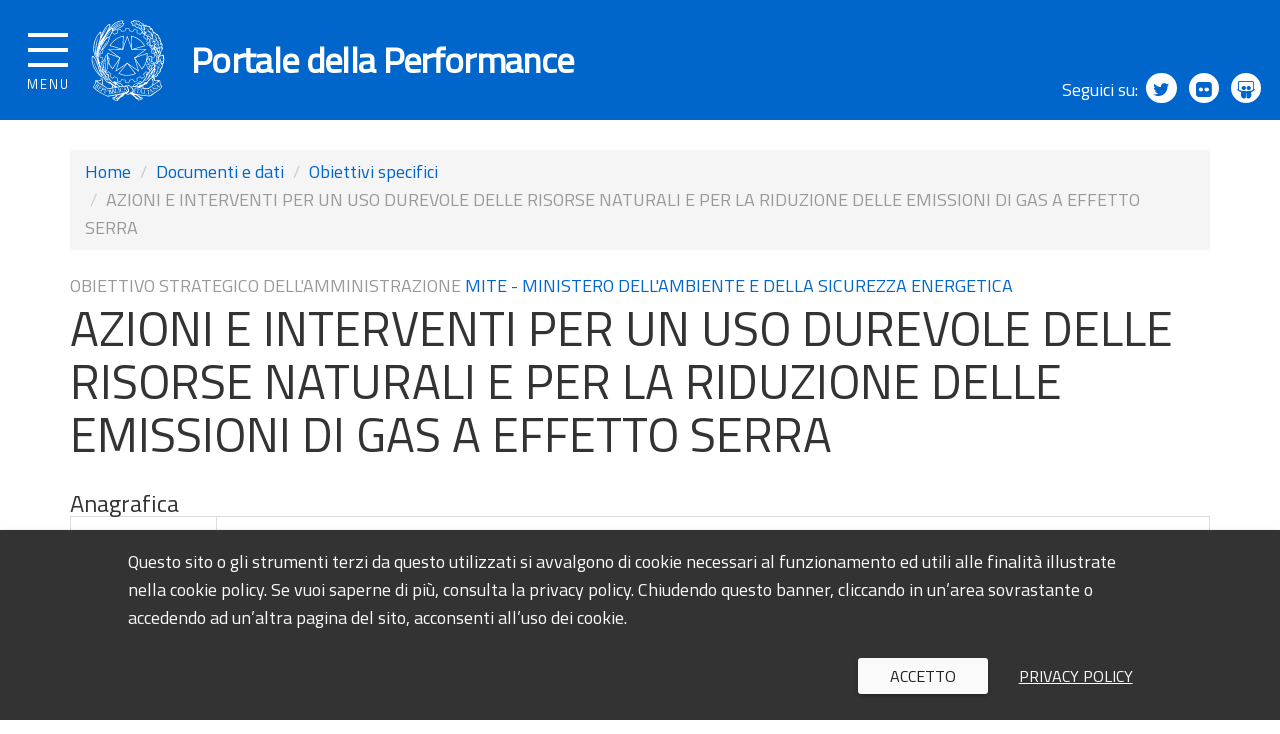

--- FILE ---
content_type: text/html; charset=utf-8
request_url: https://performance.gov.it/performance/obiettivo-strategico/2621
body_size: 25568
content:
<!DOCTYPE html>
<html lang="it" dir="ltr">
<head>
  <meta charset="utf-8">
  <meta name="viewport" content="width=device-width, initial-scale=1.0, user-scalable=no">
  <meta http-equiv="X-UA-Compatible" content="IE=Edge">
  <meta http-equiv="Content-Type" content="text/html; charset=utf-8" />
<link rel="shortcut icon" href="https://performance.gov.it/sites/all/themes/custom/portaletrasparenza_theme/favicon.ico" type="image/vnd.microsoft.icon" />
<meta name="Generator" content="Drupal 7 (http://drupal.org)" />
  <title>AZIONI E INTERVENTI PER UN USO DUREVOLE DELLE RISORSE NATURALI E PER LA RIDUZIONE DELLE EMISSIONI DI GAS A EFFETTO SERRA | Portale della Performance</title>
  <style>
@import url("https://performance.gov.it/modules/system/system.base.css?t9bpns");
</style>
<style>
@import url("https://performance.gov.it/sites/all/modules/date/date_api/date.css?t9bpns");
@import url("https://performance.gov.it/sites/all/modules/date/date_popup/themes/datepicker.1.7.css?t9bpns");
@import url("https://performance.gov.it/modules/field/theme/field.css?t9bpns");
@import url("https://performance.gov.it/modules/node/node.css?t9bpns");
@import url("https://performance.gov.it/sites/all/modules/views/css/views.css?t9bpns");
</style>
<style>
@import url("https://performance.gov.it/sites/all/modules/ctools/css/ctools.css?t9bpns");
</style>
<style>
@import url("https://performance.gov.it/sites/all/themes/custom/portaletrasparenza_theme/css/jpushmenu.css?t9bpns");
@import url("https://performance.gov.it/sites/all/themes/custom/portaletrasparenza_theme/css/production.min.css?t9bpns");
@import url("https://performance.gov.it/sites/all/themes/custom/portaletrasparenza_theme/css/icons/ita/font/style.css?t9bpns");
@import url("https://performance.gov.it/sites/all/themes/custom/portaletrasparenza_theme/bower_components/navgoco/src/jquery.navgoco.css?t9bpns");
@import url("https://performance.gov.it/sites/all/themes/custom/portaletrasparenza_theme/../../../libraries/cookpm/COOKPM.css?t9bpns");
</style>
  <!-- HTML5 element support for IE6-8 -->
  <script src="https://performance.gov.it/sites/all/modules/contrib/jquery_update/replace/jquery/1.7/jquery.min.js?v=1.7.2"></script>
<script src="https://performance.gov.it/misc/jquery.once.js?v=1.2"></script>
<script src="https://performance.gov.it/misc/drupal.js?t9bpns"></script>
<script src="https://performance.gov.it/sites/default/files/public/languages/it_XsJtAJbl1N5lKN_iJd5ipfZLIy3YDdCH7NAbPst8M24.js?t9bpns"></script>
<script src="https://performance.gov.it/sites/all/themes/custom/portaletrasparenza_theme/js/production.min.js?t9bpns"></script>
<script src="https://performance.gov.it/sites/all/themes/custom/portaletrasparenza_theme/js/jpushmenu.js?t9bpns"></script>
<script src="https://performance.gov.it/sites/all/themes/custom/portaletrasparenza_theme/bower_components/navgoco/src/jquery.cookie.js?t9bpns"></script>
<script src="https://performance.gov.it/sites/all/themes/custom/portaletrasparenza_theme/bower_components/navgoco/src/jquery.navgoco.js?t9bpns"></script>
<script src="https://performance.gov.it/sites/all/themes/custom/portaletrasparenza_theme/js/menu.js?t9bpns"></script>
<script src="https://performance.gov.it/sites/all/themes/custom/portaletrasparenza_theme/bower_components/seiyria-bootstrap-slider/src/js/bootstrap-slider.js?t9bpns"></script>
<script src="https://performance.gov.it/sites/all/themes/custom/portaletrasparenza_theme/../../../libraries/cookpm/COOKPM.js?t9bpns"></script>
<script>jQuery.extend(Drupal.settings, {"basePath":"\/","pathPrefix":"","ajaxPageState":{"theme":"portaletrasparenza_theme","theme_token":"gx0I0IE8oHxYH1-NtfveNaJV_F6uLXflHxR6K8CkN0Y","js":{"sites\/all\/themes\/contrib\/bootstrap\/js\/bootstrap.js":1,"sites\/all\/modules\/contrib\/jquery_update\/replace\/jquery\/1.7\/jquery.min.js":1,"misc\/jquery.once.js":1,"misc\/drupal.js":1,"public:\/\/languages\/it_XsJtAJbl1N5lKN_iJd5ipfZLIy3YDdCH7NAbPst8M24.js":1,"sites\/all\/themes\/custom\/portaletrasparenza_theme\/js\/production.min.js":1,"sites\/all\/themes\/custom\/portaletrasparenza_theme\/js\/jpushmenu.js":1,"sites\/all\/themes\/custom\/portaletrasparenza_theme\/bower_components\/navgoco\/src\/jquery.cookie.js":1,"sites\/all\/themes\/custom\/portaletrasparenza_theme\/bower_components\/navgoco\/src\/jquery.navgoco.js":1,"sites\/all\/themes\/custom\/portaletrasparenza_theme\/js\/menu.js":1,"sites\/all\/themes\/custom\/portaletrasparenza_theme\/bower_components\/seiyria-bootstrap-slider\/src\/js\/bootstrap-slider.js":1,"sites\/all\/themes\/custom\/portaletrasparenza_theme\/..\/..\/..\/libraries\/cookpm\/COOKPM.js":1},"css":{"modules\/system\/system.base.css":1,"sites\/all\/modules\/date\/date_api\/date.css":1,"sites\/all\/modules\/date\/date_popup\/themes\/datepicker.1.7.css":1,"modules\/field\/theme\/field.css":1,"modules\/node\/node.css":1,"sites\/all\/modules\/views\/css\/views.css":1,"sites\/all\/modules\/ctools\/css\/ctools.css":1,"sites\/all\/themes\/custom\/portaletrasparenza_theme\/css\/jpushmenu.css":1,"sites\/all\/themes\/custom\/portaletrasparenza_theme\/css\/production.min.css":1,"sites\/all\/themes\/custom\/portaletrasparenza_theme\/css\/icons\/ita\/font\/style.css":1,"sites\/all\/themes\/custom\/portaletrasparenza_theme\/bower_components\/navgoco\/src\/jquery.navgoco.css":1,"sites\/all\/themes\/custom\/portaletrasparenza_theme\/..\/..\/..\/libraries\/cookpm\/COOKPM.css":1}},"bootstrap":{"anchorsFix":1,"anchorsSmoothScrolling":1,"formHasError":1,"popoverEnabled":1,"popoverOptions":{"animation":1,"html":0,"placement":"right","selector":"","trigger":"click","triggerAutoclose":1,"title":"","content":"","delay":0,"container":"body"},"tooltipEnabled":1,"tooltipOptions":{"animation":1,"html":0,"placement":"auto left","selector":"","trigger":"hover focus","delay":0,"container":"body"}}});</script>
  <!-- <script src="https://cdnjs.cloudflare.com/ajax/libs/bootstrap-slider/9.3.0/bootstrap-slider.min.js"></script> -->
  <!--[if lt IE 9]>
    <script>(function($) { $(document).ready(function(){$('#logo').attr('src',$('#logo').attr('src').replace(/svg$/,'png'))}) })(jQuery);</script>
  <![endif]-->

<!-- Matomo Portale della performance - Analytics-->
<script type="text/javascript">
  var _paq = window._paq = window._paq || [];
  /* tracker methods like "setCustomDimension" should be called before "trackPageView" */
  _paq.push(["setCookieDomain", "*.performance.gov.it"]);
  _paq.push(["setDomains", ["*.performance.gov.it"]]);
  _paq.push(['trackPageView']);
  _paq.push(['enableLinkTracking']);
  (function() {
    var u="https://dmlws-analytics.sogei.it/piwik/";
    _paq.push(['setTrackerUrl', u+'matomo.php']);
    _paq.push(['setSiteId', '56']);
    var d=document, g=d.createElement('script'), s=d.getElementsByTagName('script')[0];
    g.type='text/javascript'; g.async=true; g.src=u+'matomo.js'; s.parentNode.insertBefore(g,s);
  })();
</script>
<noscript><p><img src="https://dmlws-analytics.sogei.it/piwik/matomo.php?idsite=56&amp;rec=1" style="border:0;" alt="" /></p></noscript>
<!-- End Matomo Code -->


</head>
<body class="menu_top html not-front not-logged-in no-sidebars page-performance page-performance-obiettivo-strategico page-performance-obiettivo-strategico- page-performance-obiettivo-strategico-2621" >
  <div id="skip-link">
    <a href="#main-content" class="element-invisible element-focusable">Salta al contenuto principale</a>
  </div>
    <div class="body_wrapper push_container clearfix">
<!-- <header role="banner" id="masterheader">-->
<header role="banner">
  <div class="main_nav_container container-fullwidth">

            <div class="burger_wrapper">
                <div class="burger_container">
                    <a href="#" class="toggle-menu menu-left push-body jPushMenuBtn">
                        <div class="bar"></div>
                        <div class="bar"></div>
                        <div class="bar"></div>
                        <div class="menutxt">MENU</div>
                    </a>
                </div><!-- /burger_container -->
            </div><!-- /burger_wrapper -->

            <!-- Menu -->
                    <div class="cbp-menu-wrapper clearfix">
            <nav role="navigation" class="cbp-spmenu cbp-spmenu-vertical cbp-spmenu-left">
                                       <div class="cbp-menu-wrapper clearfix"><ul class="navgoco chiudi-menu"><li class="leaf"><a href="#">Chiudi menu <span>×</span></a></li></ul><ul class="navgoco"><li class="first leaf"><a href="/">Home</a></li>
<li class="collapsed"><a href="/ppaa">Amministrazioni Pubbliche</a></li>
<li class="expanded"><a href="/organismi-indipendenti-valutazione" data-target="#" class="dropdown-toggle">Organismi indipendenti di valutazione</a><ul><li class="expanded"><a href="/organismi-indipendenti-valutazione">Organismi indipendenti di valutazione</a></li><li class="divider"></li><li class="first leaf"><a href="/database-nazionale-degli-oiv" title="">Database nazionale OIV</a></li>
<li class="last leaf"><a href="/avvisi-pubblici-di-selezione-comparativa" title="">Avvisi di selezione comparativa</a></li>
</ul></li>
<li class="expanded active-trail active"><a href="/performance" title="" class="active-trail dropdown-toggle" data-target="#">Documenti e dati</a><ul><li class="expanded active-trail active"><a href="/performance" title="" class="active-trail">Documenti e dati</a></li><li class="divider"></li><li class="first leaf"><a href="/performance/piani-performance">Piani della performance</a></li>
<li class="leaf"><a href="/performance/sistemi-misurazione-valutazione">Sistemi di misurazione e valutazione</a></li>
<li class="leaf"><a href="/performance/relazioni-performance">Relazioni sulla performance</a></li>
<li class="leaf"><a href="/performance/validazioni-relazioni-performance">Validazioni relazioni sulla performance</a></li>
<li class="leaf"><a href="/performance/relazione-funzionamento-sistema">Relazioni funzionamento Sistema</a></li>
<li class="last expanded active-trail active"><a href="/performance/obiettivi-specifici" title="" class="active-trail">Obiettivi specifici</a></li>
</ul></li>
<li class="expanded"><a href="/riferimenti-normativi-delibere" title="" data-target="#" class="dropdown-toggle">Linee guida e riferimenti normativi</a><ul><li class="expanded"><a href="/riferimenti-normativi-delibere" title="">Linee guida e riferimenti normativi</a></li><li class="divider"></li><li class="first last leaf"><a href="/riferimenti-normativi-delibere/delibere-pareri">Delibere e pareri</a></li>
</ul></li>
<li class="leaf"><a href="/news-ed-eventi" title="">News ed eventi</a></li>
<li class="expanded"><a href="/elencoNazionaleOrganismiIndipendentiDiValutazione" title="" data-target="#" class="dropdown-toggle">Elenco nazionale dei componenti degli organismi indipendenti di valutazione</a><ul><li class="expanded"><a href="/elencoNazionaleOrganismiIndipendentiDiValutazione" title="">Elenco nazionale dei componenti degli organismi indipendenti di valutazione</a></li><li class="divider"></li><li class="first leaf"><a href="/formazione" title="">Formazione continua</a></li>
<li class="leaf"><a href="/inserimento-domanda" title="">Inserimento domanda</a></li>
<li class="leaf"><a href="/verifica-del-possesso-dei-requisiti-e-della-veridicita-delle-dichiarazioni-sostitutive" title="">Controlli sul possesso dei requisiti e sulla veridicità delle dichiarazioni</a></li>
<li class="last leaf"><a href="https://performance.gov.it/decreto-ministeriale-6-agosto-2020" title="">Decreto OIV - link rapido</a></li>
</ul></li>
<li class="expanded"><a href="/knowledge-sharing" title="" data-target="#" class="dropdown-toggle">Knowledge sharing e formazione</a><ul><li class="expanded"><a href="/knowledge-sharing" title="">Knowledge sharing e formazione</a></li><li class="divider"></li><li class="first leaf"><a href="/formazione-dfp" title="">Formazione DFP</a></li>
<li class="last leaf"><a href="/ricerche-uvp" title="">Ricerche UVP</a></li>
</ul></li>
<li class="leaf"><a href="/monitoraggio-pubblicazione-documenti-del-ciclo-della-performance" title="">Monitoraggio ciclo della performance</a></li>
<li class="leaf"><a href="https://performance.gov.it/team-di-analisi-comportamentale" title="Team di Analisi Comportamentale (TAC)">Team di Analisi Comportamentale (TAC)</a></li>
<li class="leaf"><a href="/area-enti-formatori" title="">Area Enti formatori</a></li>
<li class="leaf"><a href="/area-riservata" title=""> Area Riservata amministrazioni</a></li>
<li class="leaf"><a href="https://elenco-oiv.performance.gov.it/login" title="">Area Riservata iscritti Elenco OIV</a></li>
<li class="last leaf"><a href="https://elenco-oiv.performance.gov.it/helpdesk" title="Utilizzare il servizio di HelpDesk per ricevere assistenza sui servizi del portale">Help Desk</a></li>
</ul></div>                                                                   </nav>
        </div>
      
                
            
          
            <!-- End Menu -->

            <div class="main_nav clearfix">
              <div class="container logo_container clearfix">
                  <!-- <div class="logo_text logo_wrapper clearfix">-->
                  <div class="logo_wrapper clearfix">
                      <a href="/"><img class="logo" alt="Emblema della Repubblica Italiana" id="logo" src="https://performance.gov.it/sites/all/themes/custom/portaletrasparenza_theme/img/logo.svg" /></a>
                  </div>
                  <div class="logo_text clearfix">
                      <a style="text-decoration: none;" href="/"><h1>Portale della Performance</h1></a>
                  </div>
                  
              </div><!-- /logo_container -->
              <div class="nav_social clearfix">
                  <span>Seguici su:</span>
                  <a target="_blank" title="Seguici su Twitter" href="https://twitter.com/FunzPub"><span class="fa fa-twitter" aria-hidden="true"></span></a>
                  <a target="_blank" title="Seguici su Flickr" href="https://www.flickr.com/photos/palazzovidoni/sets/"><span class="fa fa-flickr"></span></a>
                  <a target="_blank" title="Seguici su Slideshare" href="http://www.slideshare.net/dpf2016"><span class="fa fa-slideshare"></span></a>
              </div>
            </div><!-- /main_nav -->
        </div>
  <!-- Start Bunner Avvisi -->
  <div id="bunner-avvisi"></div>
  <!-- End Bunner Avvisi -->
</header>

          <!-- <div class="navbar-collapse collapse">
        <nav role="navigation">-->
                                                            <!-- </nav>
      </div>-->
      <!-- </div>
</div>-->

<div class="main_container container">

  <header role="banner" id="page-header">
    
      </header> <!-- /#page-header -->

  <div class="row">

    
    <section  class="col-sm-12">
            <div class="item-list"><ol class="breadcrumb"><li class="first"><a href="/">Home</a></li>
<li><a href="/performance" title="" class="active-trail">Documenti e dati</a></li>
<li><a href="/performance/obiettivi-specifici" title="" class="active-trail">Obiettivi specifici</a></li>
<li class="active last">AZIONI E INTERVENTI PER UN USO DUREVOLE DELLE RISORSE NATURALI E PER LA RIDUZIONE DELLE EMISSIONI DI GAS A EFFETTO SERRA</li>
</ol></div>      <a id="main-content"></a>
                  <div class="title-context">Obiettivo strategico dell'Amministrazione <a href="/pa/9">MITE - MINISTERO DELL&#039;AMBIENTE E DELLA SICUREZZA ENERGETICA</a></div>
                    <h1 class="page-header">AZIONI E INTERVENTI PER UN USO DUREVOLE DELLE RISORSE NATURALI E PER LA RIDUZIONE DELLE EMISSIONI DI GAS A EFFETTO SERRA</h1>
                                                        
        <div class="region region-content">
    <section id="block-system-main" class="block block-system clearfix">

      
  <div class="table-responsive"><table class="table table-bordered"><caption>Anagrafica</caption><tr><th class="span3">Pubblica amministrazione</th><td class=""><a href="/pa/9">MITE - MINISTERO DELL&#039;AMBIENTE E DELLA SICUREZZA ENERGETICA</a></td></tr><tr><th class="span3">Codice</th><td class="">5</td></tr><tr><th class="span3">Anno di riferimento</th><td class="">2014</td></tr><tr><th class="span3">Titolo</th><td class="">AZIONI E INTERVENTI PER UN USO DUREVOLE DELLE RISORSE NATURALI E PER LA RIDUZIONE DELLE EMISSIONI DI GAS A EFFETTO SERRA</td></tr><tr><th class="span3">Descrizione</th><td class="">Azioni e interventi atti a favorire ricerca e sviluppo in ambito nazionale ed europeo di tecnologie e prodotti innovativi nei settori energetico, dei trasporti, dell'agricoltura e della gestione forestale, con particolare riferimento alle tecnologie di cattura e stoccaggio del carbonio e di produzione di biocarburanti e bioliquidi di seconda generazione (da matrice ligno.cellulosica)</td></tr><tr><th class="span3">Missione</th><td class="">017 – Ricerca e innovazione</td></tr><tr><th class="span3">Programma</th><td class="">003 – Ricerca in materia ambientale</td></tr><tr><th class="span3">Centri di responsabilità</th><td class=""><div class="item-list"><ul id="my-list-DIREZIONE GENERALE PER LO SVILUPPO SOSTENIBILE, PER IL DANNO AMBIENTALE E PER I  RAPPORTI CON L&#039;UNIONE EUROPEA E GLI ORGANISMI INTERNAZIONALI" class="custom-class another-custom-class"><li id="0" class="item-0 first last">DIREZIONE GENERALE PER LO SVILUPPO SOSTENIBILE, PER IL DANNO AMBIENTALE E PER I  RAPPORTI CON L'UNIONE EUROPEA E GLI ORGANISMI INTERNAZIONALI</li>
</ul></div></td></tr><tr><th class="span3"></th><td class=""> - </td></tr><tr><th class="span3">Portatori di interesse</th><td class=""> - </td></tr><tr><th class="span3">Altri portatori di interesse</th><td class=""> - </td></tr></table></div><div class="table-responsive"><table class="table table-bordered"><caption>Preventivo</caption><tr><th class="span3">Risorse a preventivo primo anno</th><td class="">€ 1.906.375,00</td></tr><tr><th class="span3">Risorse a preventivo secondo anno</th><td class="">€ 1.884.246,00</td></tr><tr><th class="span3">Risorse a preventivo terzo anno</th><td class="">€ 1.913.885,00</td></tr></table></div><div class="table-responsive"><table class="table table-bordered"><caption>Altre informazioni</caption><tr><th class="span3">Note</th><td class=""> - </td></tr><tr><th class="span3">Data di approvazione</th><td class=""> - </td></tr></table></div><h2>Priorità politica area strategica</h2><div class="table-responsive"><table class="table table-bordered"><caption>Priorità n. 1  QUALITÀ DELL'ARIA ED ENERGIA PULITA</caption><tr><th class="">Codice</th><td>6</td></tr><tr><th class="">Titolo</th><td>Priorità n. 1  QUALITÀ DELL'ARIA ED ENERGIA PULITA</td></tr><tr><th class="">Descrizione</th><td>Incentivare il risparmio energetico per consentire il raggiungimento degli obiettivi definiti dal  Protocollo di Kyoto (riduzione delle emissioni gas serra) anche attraverso l'incremento dell'utilizzo di fonti rinnovabili. Approvare le nuove zonizzazioni e le nuove reti di monitoraggio. Attuare e trasporre le disposizioni introdotte con la direttiva 2010/75/UE attraverso cui l'Unione Europea ha inteso riorganizzare e rafforzare le politiche già in essere per la riduzione delle emissioni derivanti dal comparto industriale. Rendere operativi i poteri sostitutivi del Ministero in materia di rilascio autorizzazioni per le emissioni in atmosfera attraverso procedure semplificate. Potenziare le azioni per attuare il pacchetto di misure nazionali sulla qualità dell'aria.. Sviluppare la mobilità elettrica privata. Promuovere le forme di mobilità alternativa e ciclistica.</td></tr><tr><th class="">Anno di riferimento</th><td>2014</td></tr></table></div><h2>Indicatori</h2><div class="table-responsive"><table class="table table-bordered"><caption>Utilizzo risorse di bilancio nell'anno di riferimento nell'ambito delle azioni e progetti per un uso durevole delle risorse naturali e per la riduzione delle emissioni climalteranti</caption><tr><th>Anno di riferimento</th><td>2014</td></tr><tr><th>Codice</th><td>5.2</td></tr><tr><th>Titolo</th><td>Utilizzo risorse di bilancio nell'anno di riferimento nell'ambito delle azioni e progetti per un uso durevole delle risorse naturali e per la riduzione delle emissioni climalteranti</td></tr><tr><th>Descrizione</th><td>–</td></tr><tr><th>Tipologia</th><td>Indicatore di realizzazione finanziaria</td></tr><tr><th>Obiettivo strategico</th><td>5 – AZIONI E INTERVENTI PER UN USO DUREVOLE DELLE RISORSE NATURALI E PER LA RIDUZIONE DELLE EMISSIONI DI GAS A EFFETTO SERRA</td></tr><tr><th>Unità di misura</th><td>percentuale</td></tr><tr><th>Fonte dei dati</th><td>sicoge</td></tr><tr><th>Algoritmo di calcolo</th><td>spesa / relativo stanziamento</td></tr><tr><th>Peso indicatore</th><td>–</td></tr><tr><th>Misura</th><td>Percentuale</td></tr><tr><th>Target conseguito nell'esercizio precedente</th><td>–</td></tr><tr><th>Target primo anno</th><td>100,00%</td></tr><tr><th>Target secondo anno</th><td>100,00%</td></tr><tr><th>Target terzo anno</th><td>100,00%</td></tr><tr><th>Note</th><td>–</td></tr><tr><th>Data di approvazione</th><td>–</td></tr></table></div><div class="table-responsive"><table class="table table-bordered"><caption>Numero di progetti avviati nell'ambito delle azioni per un uso durevole delle risorse naturali e per la riduzione delle emissioni climalteranti</caption><tr><th>Anno di riferimento</th><td>2014</td></tr><tr><th>Codice</th><td>5.3</td></tr><tr><th>Titolo</th><td>Numero di progetti avviati nell'ambito delle azioni per un uso durevole delle risorse naturali e per la riduzione delle emissioni climalteranti</td></tr><tr><th>Descrizione</th><td>–</td></tr><tr><th>Tipologia</th><td>Indicatore di risultato</td></tr><tr><th>Obiettivo strategico</th><td>5 – AZIONI E INTERVENTI PER UN USO DUREVOLE DELLE RISORSE NATURALI E PER LA RIDUZIONE DELLE EMISSIONI DI GAS A EFFETTO SERRA</td></tr><tr><th>Unità di misura</th><td>quantitativo</td></tr><tr><th>Fonte dei dati</th><td>interno</td></tr><tr><th>Algoritmo di calcolo</th><td>numero di progetti avviati</td></tr><tr><th>Peso indicatore</th><td>–</td></tr><tr><th>Misura</th><td>Quantitativo</td></tr><tr><th>Target conseguito nell'esercizio precedente</th><td>–</td></tr><tr><th>Target primo anno</th><td>maggiore o uguale a 15,00</td></tr><tr><th>Target secondo anno</th><td>maggiore o uguale a 15,00</td></tr><tr><th>Target terzo anno</th><td>15,00</td></tr><tr><th>Note</th><td>–</td></tr><tr><th>Data di approvazione</th><td>–</td></tr></table></div>
</section>
  </div>
    </section>

    
  </div>
</div>
  
<footer class="footer">
  <div class="container">
    <div class="region region-footer row">
            <div class="col-md-2">
        <h3>Link</h3>
        <h4><a target="_blank" href="http://www.anticorruzione.it" title="ANAC">ANAC</a></h4>
        <h4><a target="_blank" href="http://www.anvur.it" title="ANVUR">ANVUR</a></h4>

        <h4><a target="_blank" href="http://www.agenas.it" title="AGENAS">AGENAS</a></h4>
      </div>
      <div class="col-md-10">
        <h3>Contatti</h3>
        <div class="row">
          <div class="col-md-6">
            <h4><a class="diplink" target="_blank" href="http://www.funzionepubblica.gov.it/" title="Dipartimento Funzione Pubblica">Dipartimento Funzione Pubblica<br />Ufficio per la qualità della performance e le riforme</a></h4>
            <p>Palazzo Vidoni<br />Corso Vittorio Emanuele II, 116<br />00186 Roma - Italia</p>
          </div>
          <div class="col-md-6">
            <h4>Recapiti telefonici</h4>
            <p>Segreteria dell’Ufficio: (+39) 06.6899.7584</p>
            <h4>Indirizzi di posta elettronica</h4>
            <p>email: <a title="Scrivi all'indirizzo e-mail performance@governo.it" href="mailto:performance@governo.it">performance@governo.it</a>
            <p>pec: <a title="Scrivi all'indirizzo di posta certificata PEC protocollo_dfp@mailbox.governo.it" href="mailto:protocollo_dfp@mailbox.governo.it">protocollo_dfp@mailbox.governo.it</a></p>
          </div>
        </div>
      </div>
    </div>
    <div class="row footer-menu-rss">
      <div class="col-md-12">
          <ul class="footer_links clearfix list_inline">
              <li><a target="_blank" href="http://www.funzionepubblica.gov.it/note-legali">Note legali</a></li>
              <li><a href="/privacy-policy">Privacy policy</a></li>
              <li><a href="/riferimenti-normativi-delibere">Riferimenti normativi e delibere</a></li>
              <li><a href="/archivio-documenti-trasparenza-anticorruzione">Archivio documenti in materia di trasparenza e anticorruzione</a></li>
              <li><a href="/faq">FAQ</a></li>
          </ul>               
      </div>
      <div class="col-md-12">
        <div class="nav_social clearfix">
            <span>Seguici su:</span>
            <a target="_blank" title="Seguici su Twitter" href="https://twitter.com/FunzPub"><span class="fa fa-twitter" aria-hidden="true"></span></a>
            <a target="_blank" title="Seguici su Flickr" href="https://www.flickr.com/photos/palazzovidoni/sets/"><span class="fa fa-flickr"></span></a>
            <a target="_blank" title="Seguici su Slideshare" href="http://www.slideshare.net/dpf2016"><span class="fa fa-slideshare"></span></a>
        </div>
      </div>
    </div>
  </div>
</footer>
</div>  <script src="https://performance.gov.it/sites/all/themes/contrib/bootstrap/js/bootstrap.js?t9bpns"></script>
  <div class="cbp-menu-wrapper-cloack"></div>
</body>
</html>


--- FILE ---
content_type: application/javascript
request_url: https://performance.gov.it/sites/all/libraries/cookpm/COOKPM.js?t9bpns
body_size: 6065
content:
(function(){
	var jml = function (elName, atts, children) {'use strict';var el = typeof elName === 'string' ? document.createElement(elName) : elName;if (atts && Array.isArray(atts)) {children = atts;}else if (atts) {Object.keys(atts).forEach(function (att) {var attVal = atts[att];if (att === '$on') {return Object.keys(attVal).forEach(function(ev){var val = attVal[ev];val=(typeof val === 'function')?[val,false]:val;el.addEventListener(ev,val[0],val[1]);});}if(typeof attVal === 'object'){return Object.keys(attVal).forEach(function(prop) {el[att][prop.replace(/-([a-z])/g,function(n0, n1){return n1.toUpperCase();})]=attVal[prop];});}el.setAttribute(att, attVal);});}(children||[]).forEach(function(child){if(typeof child === 'string'){el.appendChild(document.createTextNode(child));}else {el.appendChild(jml.apply(null, child));}});return el;};
	var TITOLARE = "titolare";
	var TITOLOINFORMATIVA = "titoloinformativa";
	var SERVIZI = "servizi";
	var COOKIETECNICI = "cookietecnici";
	var INFOCOOKIE = "infocookie";
	var COOKIENAME = "cookieprivacysettings";
	var POLICYTITLE = "policytitle";
	var POLICYTEXT = "policytext";
	var OKACTIONTEXT = "okactiontext";
	var MOREACTIONTEXT = "moreactiontext";
	var SCROLLTIMEOUT = "scrolltimeout";
	var PROSEGUI = "prosegui";

	if(window.COOKPM) {
		return;
	}
	var _ = {};
	_.options = {};
	_.options[COOKIETECNICI] = [];
	_.options[SERVIZI] = [];
	_.options[TITOLOINFORMATIVA] = "Informativa estesa sui cookie";
	_.options[TITOLARE] = {"nominativo":"[INDICARE NOMITIVO]", "email":"[INDICARE EMAIL]"};
	_.options[INFOCOOKIE] = "I Cookie sono costituiti da porzioni di codice installate all'interno del browser che assistono il Titolare nell’erogazione del servizio in base alle finalità descritte. Alcune delle finalità di installazione dei Cookie potrebbero, inoltre, necessitare del consenso dell'Utente.";
	_.options[SCROLLTIMEOUT] = 500;
	_.options[POLICYTITLE] = 'Informativa';
	_.options[POLICYTEXT] = 'Questo sito o gli strumenti terzi da questo utilizzati si avvalgono di cookie necessari al funzionamento ed utili alle finalità illustrate nella cookie policy. Se vuoi saperne di più, consulta la privacy policy. Chiudendo questo banner, cliccando in un’area sovrastante o accedendo ad un’altra pagina del sito, acconsenti all’uso dei cookie.';
	_.options[OKACTIONTEXT] = 'Accetto';
	_.options[MOREACTIONTEXT] = 'Privacy policy';
	_.options[PROSEGUI] = "Proseguendo la navigazione o chiudendo la finestra presti il tuo consenso all’utilizzo di cookie.";
	_.getOption = function(op) {
		return _.options[op];
	};

	_.userAccepted = function(){
		return /__COOKPM=true/.test(document.cookie);
	};

	_.removeCookie = function(ev){
		document.cookie = '__COOKPM=; expires=Thu, 01 Jan 1970 00:00:01 GMT;';
	};

	_.setOptions = function(ops) {
		for(var op in ops)
		_.setOption(op,ops[op]);
	};

	_.setOption = function(op,val) {
		_.options[op] = val;
	};

	var userAcceptImplicit = function(){
		userAccept();
	};
	var userAcceptExplicit = function(ev){
		if(ev && ev.preventDefault) {
			ev.preventDefault();
		}
		userAccept();
	};
	var userAccept = function(ev){
		if(_.userAccepted()) {
			return;
		}
		var exp = new Date();
		exp = new Date(exp.getTime() + 1000*60*60*24*365); // 365 days
		document.cookie = "__COOKPM=true; expires=" + exp.toGMTString() + ";";
		_.hideBanner();
		location.reload();
	};
	var hidePolicy = function(ev){
		if(ev && ev.preventDefault) {
			ev.preventDefault();
		}
		if (ev && ev.stopPropagation) {
			ev.stopPropagation();
		}
		if(document.querySelector("#COOKPM-MODALOVERLAY")) {
			document.querySelector("body").removeChild(document.querySelector("#COOKPM-MODALOVERLAY"));
		}
		userAcceptExplicit();		
	};
	_.showPolicy = function(ev){
		if(ev && ev.preventDefault) {
			ev.preventDefault();
		}
		window.location.href = '/privacy-policy';
	};
	var showBanner = function(){
		var x = document.createElement("a");
			x.innerHTML = "&times;";
			x.setAttribute("href","#");
			x.setAttribute("class","COOKPM-x");
			x.addEventListener('click',userAcceptExplicit);
		var body = document.querySelector("body");
		var banner = document.createElement("div");
			banner.setAttribute("id","COOKPM-BANNER");
		var policytitle = document.createElement("div");
			policytitle.setAttribute("class","COOKPM-policytitle");
			policytitle.innerHTML = _.getOption(POLICYTITLE);
		var policytext = document.createElement("div");
			policytext.setAttribute("class","COOKPM-policytext");
			policytext.innerHTML = _.getOption(POLICYTEXT);
		var actions = document.createElement("div");
			actions.setAttribute("class","COOKPM-actions");
		var okaction = document.createElement("button");
			okaction.setAttribute("class","COOKPM-okaction");
			okaction.innerHTML = _.getOption(OKACTIONTEXT);
			okaction.addEventListener('click',userAcceptExplicit);
		var moreaction = document.createElement("button");
			moreaction.setAttribute("class","COOKPM-moreaction");
			moreaction.innerHTML = _.getOption(MOREACTIONTEXT);
			moreaction.addEventListener("click",_.showPolicy);
		banner.addEventListener('click',function(ev) {
			if (!ev){
				ev = window.event;
			}
			//IE9 & Other Browsers
			if (ev.stopPropagation) {
				ev.stopPropagation();
			}
			//IE8 and Lower
			else {
				ev.cancelBubble = true;
			}
		});
		body.appendChild(banner);
		// banner.appendChild(policytitle);
		banner.appendChild(policytext);
		banner.appendChild(actions);
		actions.appendChild(okaction);
		actions.appendChild(moreaction);
		// policytitle.appendChild(x);
	};

	_.hideBanner = function(){
		if(document.querySelector("#COOKPM-BANNER")) {
			document.querySelector("body").removeChild(document.querySelector("#COOKPM-BANNER"));
		}
	};
	_.showBanner = function(){
		if(_.userAccepted()) {
			return;
		}
		if(document.querySelector("#COOKPM-BANNER")) {
			return;
		}
		showBanner();
	};
	if(!_.userAccepted()) {
		document.addEventListener("click",userAcceptImplicit);
	}

	window.COOKPM = _;
	document.addEventListener("DOMContentLoaded", function(event) {
		_.showBanner();
	});
})();